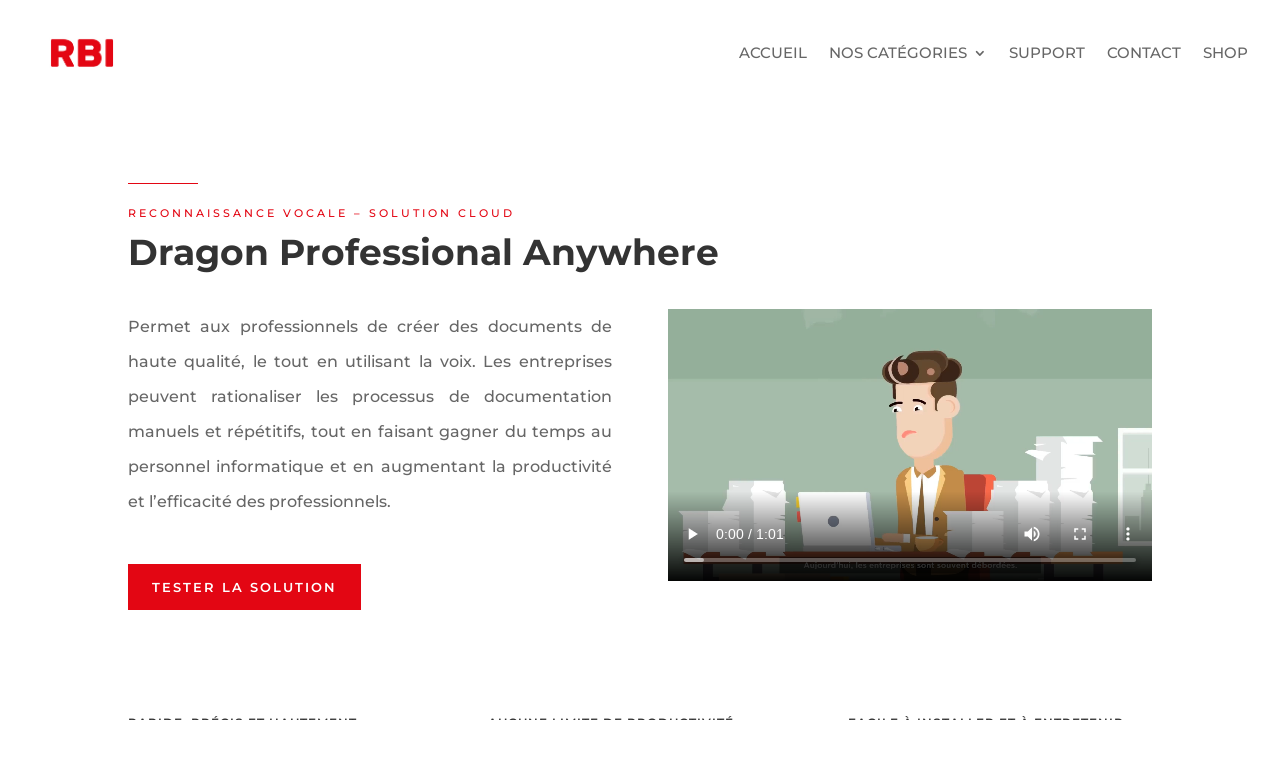

--- FILE ---
content_type: text/css
request_url: https://rbi.ch/wp-content/et-cache/35229/et-core-unified-tb-34119-deferred-35229.min.css?ver=1765459813
body_size: 1287
content:
.et_pb_section_1.et_pb_section{padding-top:0px;padding-bottom:0px}.et_pb_text_2,.et_pb_text_3,.et_pb_text_4,.et_pb_text_8,.et_pb_text_9,.et_pb_text_10{line-height:2.2em;font-family:'Montserrat',Helvetica,Arial,Lucida,sans-serif;font-size:15px;line-height:2.2em;margin-top:0px!important;margin-bottom:0px!important}.et_pb_text_2 h3,.et_pb_text_3 h3,.et_pb_text_4 h3,.et_pb_text_8 h3,.et_pb_text_9 h3,.et_pb_text_10 h3{font-family:'Montserrat',Helvetica,Arial,Lucida,sans-serif;font-weight:600;text-transform:uppercase;font-size:12px;letter-spacing:1px;line-height:1.8em}.et_pb_divider_1,.et_pb_divider_2{margin-bottom:0px!important;max-width:70px}.et_pb_divider_1:before,.et_pb_divider_2:before{border-top-color:#e30613}.et_pb_text_5 h1{font-family:'Montserrat',Helvetica,Arial,Lucida,sans-serif;font-weight:700;font-size:36px;line-height:1.2em}.et_pb_text_5 h4,.et_pb_text_7 h4{font-family:'Montserrat',Helvetica,Arial,Lucida,sans-serif;font-weight:500;text-transform:uppercase;font-size:11px;color:#e30613!important;letter-spacing:3px}.et_pb_text_6{line-height:2.2em;font-family:'Montserrat',Helvetica,Arial,Lucida,sans-serif;font-size:16px;line-height:2.2em}.et_pb_blurb_0.et_pb_blurb,.et_pb_blurb_1.et_pb_blurb,.et_pb_blurb_2.et_pb_blurb{font-size:16px}.et_pb_blurb_0 .et_pb_main_blurb_image .et_pb_only_image_mode_wrap,.et_pb_blurb_0 .et_pb_main_blurb_image .et-pb-icon,.et_pb_blurb_1 .et_pb_main_blurb_image .et_pb_only_image_mode_wrap,.et_pb_blurb_1 .et_pb_main_blurb_image .et-pb-icon,.et_pb_blurb_2 .et_pb_main_blurb_image .et_pb_only_image_mode_wrap,.et_pb_blurb_2 .et_pb_main_blurb_image .et-pb-icon{border-width:2px;border-style:none;border-color:RGBA(255,255,255,0)}.et_pb_blurb_0 .et-pb-icon,.et_pb_blurb_1 .et-pb-icon,.et_pb_blurb_2 .et-pb-icon{font-size:22px;color:#e30613;font-family:FontAwesome!important;font-weight:900!important}.et_pb_slider[data-active-slide="et_pb_slide_0"] .et-pb-slider-arrows .et-pb-arrow-prev,.et_pb_slider[data-active-slide="et_pb_slide_0"] .et-pb-slider-arrows .et-pb-arrow-next,.et_pb_slider_0 .et-pb-slider-arrows .et-pb-arrow-prev,.et_pb_slider_0 .et-pb-slider-arrows .et-pb-arrow-next,.et_pb_slider[data-active-slide="et_pb_slide_1"] .et-pb-slider-arrows .et-pb-arrow-prev,.et_pb_slider[data-active-slide="et_pb_slide_1"] .et-pb-slider-arrows .et-pb-arrow-next,.et_pb_slider_1 .et-pb-slider-arrows .et-pb-arrow-prev,.et_pb_slider_1 .et-pb-slider-arrows .et-pb-arrow-next,.et_pb_slider[data-active-slide="et_pb_slide_2"] .et-pb-slider-arrows .et-pb-arrow-prev,.et_pb_slider[data-active-slide="et_pb_slide_2"] .et-pb-slider-arrows .et-pb-arrow-next,.et_pb_slider_2 .et-pb-slider-arrows .et-pb-arrow-prev,.et_pb_slider_2 .et-pb-slider-arrows .et-pb-arrow-next,.et_pb_slider[data-active-slide="et_pb_slide_3"] .et-pb-slider-arrows .et-pb-arrow-prev,.et_pb_slider[data-active-slide="et_pb_slide_3"] .et-pb-slider-arrows .et-pb-arrow-next,.et_pb_slider[data-active-slide="et_pb_slide_4"] .et-pb-slider-arrows .et-pb-arrow-prev,.et_pb_slider[data-active-slide="et_pb_slide_4"] .et-pb-slider-arrows .et-pb-arrow-next,.et_pb_slider[data-active-slide="et_pb_slide_5"] .et-pb-slider-arrows .et-pb-arrow-prev,.et_pb_slider[data-active-slide="et_pb_slide_5"] .et-pb-slider-arrows .et-pb-arrow-next,.et_pb_slider_3 .et-pb-slider-arrows .et-pb-arrow-prev,.et_pb_slider_3 .et-pb-slider-arrows .et-pb-arrow-next{color:#000000}.et_pb_slider[data-active-slide="et_pb_slide_0"] .et-pb-controllers a,.et_pb_slider[data-active-slide="et_pb_slide_0"] .et-pb-controllers .et-pb-active-control,.et_pb_slider_0 .et-pb-controllers a,.et_pb_slider_0 .et-pb-controllers .et-pb-active-control,.et_pb_slide_1,.et_pb_slider[data-active-slide="et_pb_slide_1"] .et-pb-controllers a,.et_pb_slider[data-active-slide="et_pb_slide_1"] .et-pb-controllers .et-pb-active-control,.et_pb_slider_1 .et-pb-controllers a,.et_pb_slider_1 .et-pb-controllers .et-pb-active-control,.et_pb_slider[data-active-slide="et_pb_slide_2"] .et-pb-controllers a,.et_pb_slider[data-active-slide="et_pb_slide_2"] .et-pb-controllers .et-pb-active-control,.et_pb_slider_2 .et-pb-controllers a,.et_pb_slider_2 .et-pb-controllers .et-pb-active-control,.et_pb_slider[data-active-slide="et_pb_slide_3"] .et-pb-controllers a,.et_pb_slider[data-active-slide="et_pb_slide_3"] .et-pb-controllers .et-pb-active-control,.et_pb_slider[data-active-slide="et_pb_slide_4"] .et-pb-controllers a,.et_pb_slider[data-active-slide="et_pb_slide_4"] .et-pb-controllers .et-pb-active-control,.et_pb_slider[data-active-slide="et_pb_slide_5"] .et-pb-controllers a,.et_pb_slider[data-active-slide="et_pb_slide_5"] .et-pb-controllers .et-pb-active-control,.et_pb_slider_3 .et-pb-controllers a,.et_pb_slider_3 .et-pb-controllers .et-pb-active-control{background-color:#ffffff}.et_pb_slider_0,.et_pb_slider_0 .et_pb_slide{height:254px}.et_pb_slider_0.et_pb_slider,.et_pb_slider_1.et_pb_slider,.et_pb_slider_2.et_pb_slider,.et_pb_slider_3.et_pb_slider{overflow-x:hidden;overflow-y:hidden}.et_pb_text_7 h2{font-family:'Montserrat',Helvetica,Arial,Lucida,sans-serif;font-weight:700;font-size:25px;line-height:1.2em}.et_pb_text_7{min-height:96px;max-width:700px}.et_pb_row_6.et_pb_row,.et_pb_row_7.et_pb_row,.et_pb_row_8.et_pb_row{padding-top:0px!important;padding-top:0px}.et_pb_slider_1,.et_pb_slider_1 .et_pb_slide,.et_pb_slider_2,.et_pb_slider_2 .et_pb_slide,.et_pb_slider_3,.et_pb_slider_3 .et_pb_slide{height:400px}.et_pb_section_4.et_pb_section{padding-top:0px;padding-right:0px;padding-bottom:90px;padding-left:0px;background-color:#e30613!important}.et_pb_row_9.et_pb_row{padding-top:0px!important;padding-right:0px!important;padding-bottom:27px!important;padding-left:0px!important;padding-top:0;padding-right:0px;padding-bottom:27px;padding-left:0px}.et_pb_row_10.et_pb_row{margin-bottom:15px!important}.et_pb_text_11.et_pb_text,.et_pb_text_12.et_pb_text,.et_pb_text_13.et_pb_text{color:#FFFFFF!important}.et_pb_text_11,.et_pb_text_12,.et_pb_text_13{line-height:1.8em;font-family:'Montserrat',Helvetica,Arial,Lucida,sans-serif;font-size:16px;line-height:1.8em;margin-bottom:15px!important}.et_pb_text_11 ul li,.et_pb_text_12 ul li,.et_pb_text_13 ul li{font-family:'Poppins',Helvetica,Arial,Lucida,sans-serif;text-align:center}.et_pb_text_11 h2,.et_pb_text_12 h2,.et_pb_text_13 h2{font-family:'Montserrat',Helvetica,Arial,Lucida,sans-serif;font-size:20px;line-height:1.4em;text-align:center}.et_pb_text_11 ul,.et_pb_text_12 ul,.et_pb_text_13 ul{list-style-type:none!important}.et_pb_column_7{padding-top:30px;padding-bottom:30px}.et_pb_slider .et_pb_slide_0{background-size:contain;background-image:url(https://rbi.ch/wp-content/uploads/2023/07/image-spot-drg-dp16-chiclet-260x260-DP.jpg)}.et_pb_slider .et_pb_slide_1{background-size:contain;background-image:url(https://rbi.ch/wp-content/uploads/2021/07/smp3700-smp3800_philips-speechmike-premium-touch_ap1_rgb.png);background-color:#ffffff}.et_pb_slider .et_pb_slide_2{background-size:contain;background-image:url(https://rbi.ch/wp-content/uploads/2024/11/Philips-smp4000-510x510-1.jpg)}.et_pb_slider .et_pb_slide_3{background-size:contain;background-image:url(https://rbi.ch/wp-content/uploads/2024/11/SpeechOne_01-768x768-1.jpg)}.et_pb_slider .et_pb_slide_4{background-size:contain;background-image:url(https://rbi.ch/wp-content/uploads/2024/11/SpeechOne_02-768x768-1.jpg)}.et_pb_slider .et_pb_slide_5{background-size:contain;background-image:url(https://rbi.ch/wp-content/uploads/2024/11/SpeechOne_04-768x768-1.webp)}@media only screen and (max-width:980px){.et_pb_text_2,.et_pb_text_3,.et_pb_text_4,.et_pb_text_8,.et_pb_text_9,.et_pb_text_10{font-size:15px}.et_pb_text_5 h1{font-size:34px}.et_pb_text_6,.et_pb_blurb_0.et_pb_blurb,.et_pb_blurb_1.et_pb_blurb,.et_pb_blurb_2.et_pb_blurb,.et_pb_text_11,.et_pb_text_13{font-size:16px}.et_pb_slider_0,.et_pb_slider_0 .et_pb_slide{height:254px}.et_pb_text_7 h2{font-size:25px}.et_pb_slider_1,.et_pb_slider_1 .et_pb_slide,.et_pb_slider_2,.et_pb_slider_2 .et_pb_slide,.et_pb_slider_3,.et_pb_slider_3 .et_pb_slide{height:400px}.et_pb_text_11 h2,.et_pb_text_13 h2{font-size:20px}}@media only screen and (max-width:767px){.et_pb_text_2,.et_pb_text_3,.et_pb_text_4,.et_pb_text_6,.et_pb_blurb_0.et_pb_blurb,.et_pb_blurb_1.et_pb_blurb,.et_pb_blurb_2.et_pb_blurb,.et_pb_text_8,.et_pb_text_9,.et_pb_text_10{font-size:13px}.et_pb_text_5 h1{font-size:26px}.et_pb_slider_0,.et_pb_slider_0 .et_pb_slide{height:162px}.et_pb_text_7 h2{font-size:21px}.et_pb_slider_1,.et_pb_slider_1 .et_pb_slide{height:142px}.et_pb_slider_2,.et_pb_slider_2 .et_pb_slide{height:195px}.et_pb_slider_3,.et_pb_slider_3 .et_pb_slide{height:182px}.et_pb_text_11,.et_pb_text_13{font-size:14px}.et_pb_text_11 h2,.et_pb_text_13 h2{font-size:16px}}